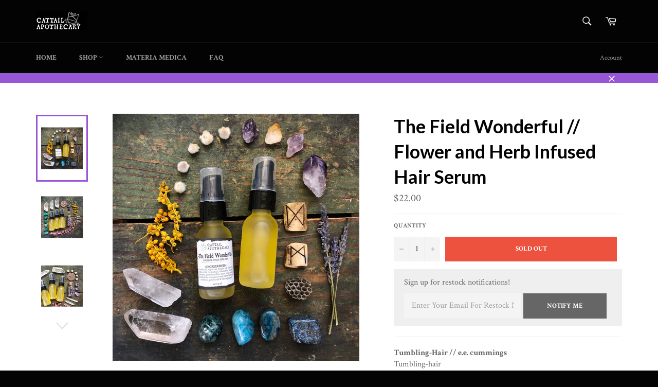

--- FILE ---
content_type: text/css
request_url: https://s3-us-west-2.amazonaws.com/da-restock/da-restock-cattail-apothecary.myshopify.com.css
body_size: 686
content:
div#dd-restock-notification-container .da-restock-notification form{background-color: #efefef} 
  div#dd-restock-notification-container .da-restock-notification p{color: #666666} 
 div#dd-restock-notification-container .da-restock-notification form button{background-color: #666666; color: #ffffff} 
 div#dd-restock-notification-container #dd-restock-notification-msg{background-color: #9855D6; color: #FFFFFF; border:0}
 .da-restock-image form{background-color: #000000;} 
  .da-restock-image p{color: #FFFFFF;} 
  .da-restock-image form button{background-color: #CCCCCC; color: #333333;} 
  img.da-restock-collection-img { opacity: 0.3}
 .da-restock-image form { opacity: 1}
